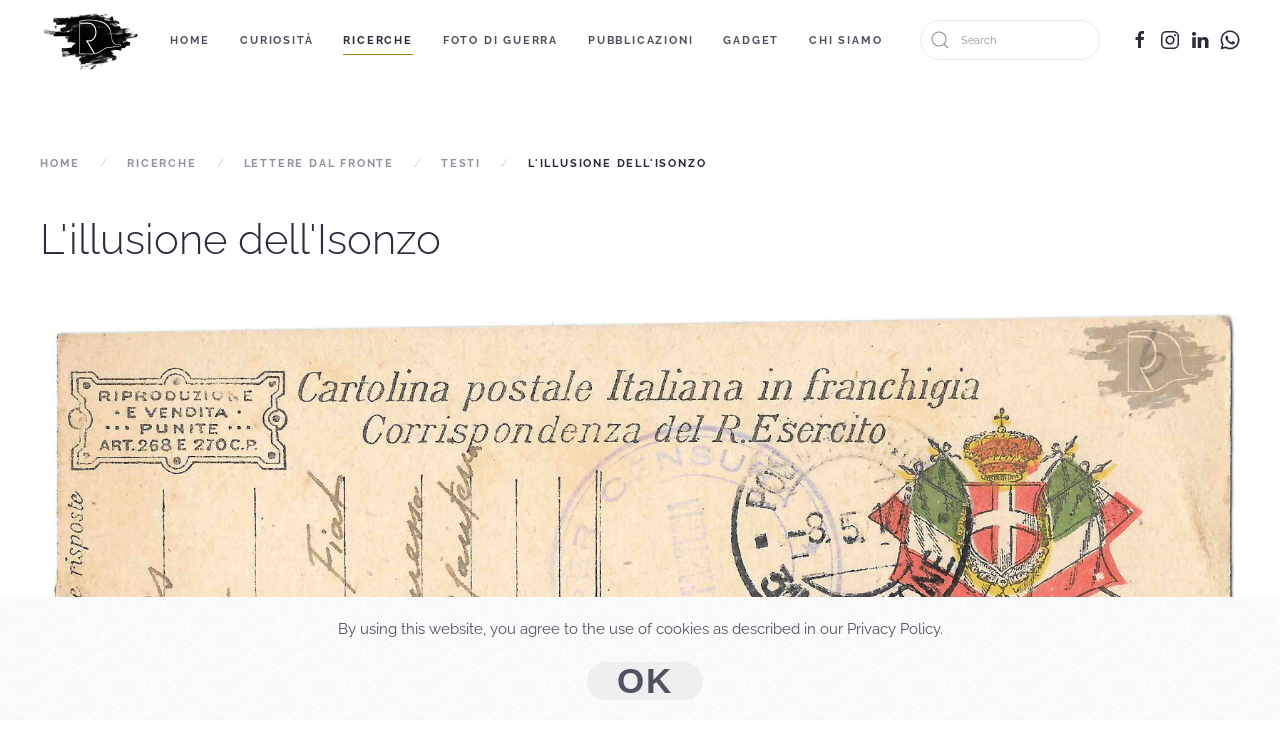

--- FILE ---
content_type: text/html; charset=utf-8
request_url: https://riccardoravizza.com/index.php/ricerche/lettere/testi/296-l-illusione-dell-isonzo
body_size: 6638
content:
<!DOCTYPE html>
<html lang="en-gb" dir="ltr" vocab="http://schema.org/">
    <head>
  <!-- Hotjar Tracking Code for https://www.riccardoravizza.com/ -->
<script>
    (function(h,o,t,j,a,r){
        h.hj=h.hj||function(){(h.hj.q=h.hj.q||[]).push(arguments)};
        h._hjSettings={hjid:3198127,hjsv:6};
        a=o.getElementsByTagName('head')[0];
        r=o.createElement('script');r.async=1;
        r.src=t+h._hjSettings.hjid+j+h._hjSettings.hjsv;
        a.appendChild(r);
    })(window,document,'https://static.hotjar.com/c/hotjar-','.js?sv=');
</script>
        <meta http-equiv="X-UA-Compatible" content="IE=edge">
        <meta name="viewport" content="width=device-width, initial-scale=1">
        <link rel="shortcut icon" href="/images/logocentralecompresso.png">
        <link rel="apple-touch-icon" href="/images/logocentralecompresso.png">
        <meta charset="utf-8" />
	<base href="https://riccardoravizza.com/index.php/ricerche/lettere/testi/296-l-illusione-dell-isonzo" />
	<meta name="og:title" content="L'illusione dell'Isonzo" />
	<meta name="og:type" content="article" />
	<meta name="og:image" content="https://riccardoravizza.com/images/Cartoline/caduti/Ximenes.jpg" />
	<meta name="og:url" content="https://riccardoravizza.com/index.php/ricerche/lettere/testi/296-l-illusione-dell-isonzo" />
	<meta name="og:site_name" content="Riccardo" />
	<meta name="og:description" content="Sito Riccardo" />
	<meta name="author" content="Riccardo Ravizza" />
	<meta name="description" content="Sito Riccardo" />
	<meta name="generator" content="Joomla! - Open Source Content Management" />
	<title>L'illusione dell'Isonzo</title>
	<link href="https://riccardoravizza.com/index.php/component/search/?Itemid=179&amp;catid=22&amp;id=296&amp;format=opensearch" rel="search" title="Search Riccardo" type="application/opensearchdescription+xml" />
	<link href="https://riccardoravizza.com/plugins/system/fmalertcookies/assets/css/bootstrap.min.css" rel="stylesheet" />
	<link href="https://riccardoravizza.com/plugins/system/fmalertcookies/assets/css/custom.css" rel="stylesheet" />
	<link href="/templates/yootheme/css/theme.9.css?1731742795" rel="stylesheet" />
	<link href="/templates/yootheme/css/theme.update.css?2.2.2" rel="stylesheet" />
	<script src="/media/jui/js/jquery.min.js"></script>
	<script src="/templates/yootheme/vendor/yootheme/theme-analytics/app/analytics.min.js?2.2.2" defer></script>
	<script src="/templates/yootheme/vendor/yootheme/theme-cookie/app/cookie.min.js?2.2.2" defer></script>
	<script src="/templates/yootheme/vendor/assets/uikit/dist/js/uikit.min.js?2.2.2"></script>
	<script src="/templates/yootheme/vendor/assets/uikit/dist/js/uikit-icons-fjord.min.js?2.2.2"></script>
	<script src="/templates/yootheme/js/theme.js?2.2.2"></script>
	<script>
document.addEventListener('DOMContentLoaded', function() {
            Array.prototype.slice.call(document.querySelectorAll('a span[id^="cloak"]')).forEach(function(span) {
                span.innerText = span.textContent;
            });
        });
	</script>
	<script><meta name="facebook-domain-verification" content="8di4uo1cun5qhwkkhjzn69mspwkr9b" /></script>
	<script>var $theme = {"google_analytics":"UA-62136027-1","google_analytics_anonymize":"","cookie":{"mode":"notification","template":"<div class=\"uk-section uk-section-xsmall uk-section-muted uk-position-bottom uk-position-fixed uk-position-z-index\">\n        <div class=\"uk-container uk-container-expand uk-text-center\">\n\n            <p>By using this website, you agree to the use of cookies as described in our Privacy Policy.<\/p>\n                            <button type=\"button\" class=\"js-accept uk-button uk-button- uk-margin-small-left\" data-uk-toggle=\"target: !.uk-section; animation: true\">Ok<\/button>\n            \n            \n        <\/div>\n    <\/div>","position":"bottom"}};</script>
	<!-- Facebook Pixel : Eorisis Design & Development -->
	<script>
		!function(f,b,e,v,n,t,s)
		{if(f.fbq)return;n=f.fbq=function(){n.callMethod?
		n.callMethod.apply(n,arguments):n.queue.push(arguments)};
		if(!f._fbq)f._fbq=n;n.push=n;n.loaded=!0;n.version='2.0';
		n.queue=[];t=b.createElement(e);t.async=!0;
		t.src=v;s=b.getElementsByTagName(e)[0];
		s.parentNode.insertBefore(t,s)}(window,document,'script',
		'https://connect.facebook.net/en_US/fbevents.js');
		fbq('init', '!function(f,b,e,v,n,t,s)   {if(f.fbq)return;n=f.fbq=function(){n.callMethod?   n.callMethod.apply(n,arguments):n.queue.push(arguments)};   if(!f._fbq)f._fbq=n;n.push=n;n.loaded=!0;n.version=2.0;   n.queue=[];t=b.createElement(e);t.async=!0;   t.src=v;s=b.getElementsByTagName(e)[0];   s.parentNode.insertBefore(t,s)}(window, document,script,   https://connect.facebook.net/en_US/fbevents.js);   fbq(init, 705744927033578);   fbq(track, PageView);', {}, {agent: 'eorisis'});
		fbq('track', 'PageView');
	</script>
	<!-- /Facebook Pixel : Eorisis Design & Development -->

    
<script type="text/javascript">
var show_popup=0;
jQuery(document).bind("contextmenu", function(e) { if (show_popup==0) e.preventDefault(); else {e.preventDefault();jQuery('#openModal').css('opacity','1');jQuery('#openModal').css('pointer-events','auto');} });
jQuery(document).ready(function() {
    jQuery(document).on("click","#close",function() {
        jQuery('#openModal').css('opacity','0');
        jQuery('#openModal').css('pointer-events','none');
    });
});
</script><style type="text/css">
	.modalDialog {
	position: fixed;
	font-family: Arial, Helvetica, sans-serif;
	top: 0;
	right: 0;
	bottom: 0;
	left: 0;
	background: rgba(0,0,0,0.8);
	z-index: 99999;
	opacity:0;
	-webkit-transition: opacity 400ms ease-in;
	-moz-transition: opacity 400ms ease-in;
	transition: opacity 400ms ease-in;
pointer-events: none;
}

.modalDialog:target {
	opacity:1;
	pointer-events: auto;
}

.modalDialog > div {
	width: 400px;
	position: relative;
	margin: 10% auto;
	padding: 5px 20px 13px 20px;
	border-radius: 10px;
	background: #fff;
	background: -moz-linear-gradient(#fff, #999);
	background: -webkit-linear-gradient(#fff, #999);
	background: -o-linear-gradient(#fff, #999);
}

.close {
	background: #606061;
	color: #FFFFFF;
	line-height: 25px;
	position: absolute;
	right: -12px;
	text-align: center;
	top: -10px;
	width: 24px;
	text-decoration: none;
	font-weight: bold;
	-webkit-border-radius: 12px;
	-moz-border-radius: 12px;
	border-radius: 12px;
	-moz-box-shadow: 1px 1px 3px #000;
	-webkit-box-shadow: 1px 1px 3px #000;
	box-shadow: 1px 1px 3px #000;
}

.close:hover { background: #00d9ff; }
</style>

<script type="text/javascript">
	function disableSelection(target){
	if (typeof target.onselectstart!="undefined") // IE
		target.onselectstart=function(){return false}
	else if (typeof target.style.MozUserSelect!="undefined") // Firefox
		target.style.MozUserSelect="none"
	else // Opera etc
		target.onmousedown=function(){return false}
	target.style.cursor = "default"
	}
</script>

<script type="text/javascript">
		window.addEvent('domready', function() {
			document.body.oncopy = function() {
				return false;
			}
		});
</script>
<meta http-equiv="imagetoolbar" content="no">
</head>
    <body class="">

        
        
        <div class="tm-page">

                        
<div class="tm-header-mobile uk-hidden@m">


    <div class="uk-navbar-container">
        <nav uk-navbar>

                        <div class="uk-navbar-left">

                
                                <a ondragstart="return false;" class="uk-navbar-toggle" href="#tm-mobile" uk-toggle>
                    <div uk-navbar-toggle-icon></div>
                                    </a>
                
                
            </div>
            
                        <div class="uk-navbar-center">
                
<a ondragstart="return false;" href="https://riccardoravizza.com" class="uk-navbar-item uk-logo">
    <img ondragstart="return false;" alt src="/templates/yootheme/cache/logocentralecompresso-38c553c9.png" srcset="/templates/yootheme/cache/logocentralecompresso-38c553c9.png 100w, /templates/yootheme/cache/logocentralecompresso-95e1c99f.png 200w" sizes="(min-width: 100px) 100px" data-width="100" data-height="63"></a>

                            </div>
            
            
        </nav>
    </div>

    

<div id="tm-mobile" uk-offcanvas mode="slide" overlay>
    <div class="uk-offcanvas-bar">

        <button class="uk-offcanvas-close" type="button" uk-close></button>

        
            
<div class="uk-child-width-1-1" uk-grid>    <div>
<div class="uk-panel" id="module-menu-mobile">

    
    
<ul class="uk-nav uk-nav-default">
    
	<li><a ondragstart="return false;" href="/index.php">Home</a></li>
	<li class="uk-parent"><a ondragstart="return false;" href="/index.php/articoli">Curiosità</a>
	<ul class="uk-nav-sub">

		<li><a ondragstart="return false;" href="/index.php/articoli/news">News</a></li>
		<li><a ondragstart="return false;" href="/index.php/articoli/risorgimento">Risorgimento</a></li>
		<li><a ondragstart="return false;" href="/index.php/articoli/prima-guerra-mondiale">Prima Guerra Mondiale</a></li>
		<li><a ondragstart="return false;" href="/index.php/articoli/guerre-coloniali">Guerre Coloniali</a></li>
		<li><a ondragstart="return false;" href="/index.php/articoli/seconda-guerra-mondiale">Seconda Guerra Mondiale</a></li>
		<li><a ondragstart="return false;" href="/index.php/articoli/serate-culturali">Serate Culturali</a></li></ul></li>
	<li class="uk-active uk-parent"><a ondragstart="return false;" href="/index.php/ricerche">Ricerche</a>
	<ul class="uk-nav-sub">

		<li><a ondragstart="return false;" href="/index.php/ricerche/storie">Storie</a></li>
		<li class="uk-active uk-parent"><a ondragstart="return false;" href="/index.php/ricerche/lettere">Lettere dal Fronte</a>
		<ul>

			<li><a ondragstart="return false;" href="/index.php/ricerche/lettere/caduti">Caduti</a></li>
			<li><a ondragstart="return false;" href="/index.php/ricerche/lettere/decorati">Decorati</a></li>
			<li><a ondragstart="return false;" href="/index.php/ricerche/lettere/prigionieri">Prigionieri</a></li>
			<li><a ondragstart="return false;" href="/index.php/ricerche/lettere/altri-fronti">Altri fronti</a></li>
			<li class="uk-active"><a ondragstart="return false;" href="/index.php/ricerche/lettere/testi">Testi</a></li>
			<li><a ondragstart="return false;" href="/index.php/ricerche/lettere/alpini">Alpini</a></li>
			<li><a ondragstart="return false;" href="/index.php/ricerche/lettere/reparti-d-assalto">Reparti d'Assalto</a></li></ul></li>
		<li><a ondragstart="return false;" href="/index.php/ricerche/diari-storici-di-brigata">Diari Storici di Brigata </a></li>
		<li><a ondragstart="return false;" href="/index.php/ricerche/diari-storici-di-brigata-3">Diari Storici Alpini</a></li></ul></li>
	<li><a ondragstart="return false;" href="/index.php/foto-di-guerra">Foto di Guerra</a></li>
	<li class="uk-parent"><a ondragstart="return false;" href="/index.php/pubblicazioni">Pubblicazioni</a>
	<ul class="uk-nav-sub">

		<li><a ondragstart="return false;" href="/index.php/pubblicazioni/libri-grande-guerra">Grande Guerra</a></li>
		<li><a ondragstart="return false;" href="/index.php/pubblicazioni/libri-seconda-guerra">Seconda Guerra Mondiale</a></li>
		<li><a ondragstart="return false;" href="/index.php/pubblicazioni/libri-medicina">Storia della Medicina</a></li>
		<li><a ondragstart="return false;" href="/index.php/pubblicazioni/libri-archeologia">Archeologia di Guerra</a></li>
		<li><a ondragstart="return false;" href="/index.php/pubblicazioni/diari-di-guerra-libri">Diari di Guerra</a></li>
		<li><a ondragstart="return false;" href="/index.php/pubblicazioni/800">'800</a></li></ul></li>
	<li><a ondragstart="return false;" href="/index.php/t-shirt">Gadget</a></li>
	<li><a ondragstart="return false;" href="/index.php/contatti">Chi siamo</a></li></ul>

</div>
</div>    <div>
<div class="uk-panel" id="module-tm-2">

    
    

    <form id="search-tm-2" action="/index.php/ricerche/lettere/testi" method="post" role="search" class="uk-search uk-search-default">
<span uk-search-icon></span>
<input name="searchword" placeholder="Search" type="search" class="uk-search-input">
<input type="hidden" name="task" value="search">
<input type="hidden" name="option" value="com_search">
<input type="hidden" name="Itemid" value="179">
</form>






</div>
</div></div>

            
    </div>
</div>

</div>


<div class="tm-header uk-visible@m" uk-header>



        <div uk-sticky media="@m" show-on-up animation="uk-animation-slide-top" cls-active="uk-navbar-sticky" sel-target=".uk-navbar-container">
    
        <div class="uk-navbar-container">

            <div class="uk-container">
                <nav class="uk-navbar" uk-navbar="{&quot;align&quot;:&quot;center&quot;,&quot;boundary&quot;:&quot;!.uk-navbar-container&quot;}">

                                        <div class="uk-navbar-left">

                                                    
<a ondragstart="return false;" href="https://riccardoravizza.com" class="uk-navbar-item uk-logo">
    <img ondragstart="return false;" alt src="/templates/yootheme/cache/logocentralecompresso-38c553c9.png" srcset="/templates/yootheme/cache/logocentralecompresso-38c553c9.png 100w, /templates/yootheme/cache/logocentralecompresso-95e1c99f.png 200w" sizes="(min-width: 100px) 100px" data-width="100" data-height="63"><img ondragstart="return false;" class="uk-logo-inverse" alt src="/templates/yootheme/cache/logocentralecompresso-38c553c9.png" srcset="/templates/yootheme/cache/logocentralecompresso-38c553c9.png 100w, /templates/yootheme/cache/logocentralecompresso-95e1c99f.png 200w" sizes="(min-width: 100px) 100px" data-width="100" data-height="63"></a>

                                                    
                                                    
<ul class="uk-navbar-nav">
    
	<li><a ondragstart="return false;" href="/index.php">Home</a></li>
	<li class="uk-parent"><a ondragstart="return false;" href="/index.php/articoli">Curiosità</a>
	<div class="uk-navbar-dropdown"><div class="uk-navbar-dropdown-grid uk-child-width-1-1" uk-grid><div><ul class="uk-nav uk-navbar-dropdown-nav">

		<li><a ondragstart="return false;" href="/index.php/articoli/news">News</a></li>
		<li><a ondragstart="return false;" href="/index.php/articoli/risorgimento">Risorgimento</a></li>
		<li><a ondragstart="return false;" href="/index.php/articoli/prima-guerra-mondiale">Prima Guerra Mondiale</a></li>
		<li><a ondragstart="return false;" href="/index.php/articoli/guerre-coloniali">Guerre Coloniali</a></li>
		<li><a ondragstart="return false;" href="/index.php/articoli/seconda-guerra-mondiale">Seconda Guerra Mondiale</a></li>
		<li><a ondragstart="return false;" href="/index.php/articoli/serate-culturali">Serate Culturali</a></li></ul></div></div></div></li>
	<li class="uk-active uk-parent"><a ondragstart="return false;" href="/index.php/ricerche">Ricerche</a>
	<div class="uk-navbar-dropdown"><div class="uk-navbar-dropdown-grid uk-child-width-1-1" uk-grid><div><ul class="uk-nav uk-navbar-dropdown-nav">

		<li><a ondragstart="return false;" href="/index.php/ricerche/storie">Storie</a></li>
		<li class="uk-active uk-parent"><a ondragstart="return false;" href="/index.php/ricerche/lettere">Lettere dal Fronte</a>
		<ul class="uk-nav-sub">

			<li><a ondragstart="return false;" href="/index.php/ricerche/lettere/caduti">Caduti</a></li>
			<li><a ondragstart="return false;" href="/index.php/ricerche/lettere/decorati">Decorati</a></li>
			<li><a ondragstart="return false;" href="/index.php/ricerche/lettere/prigionieri">Prigionieri</a></li>
			<li><a ondragstart="return false;" href="/index.php/ricerche/lettere/altri-fronti">Altri fronti</a></li>
			<li class="uk-active"><a ondragstart="return false;" href="/index.php/ricerche/lettere/testi">Testi</a></li>
			<li><a ondragstart="return false;" href="/index.php/ricerche/lettere/alpini">Alpini</a></li>
			<li><a ondragstart="return false;" href="/index.php/ricerche/lettere/reparti-d-assalto">Reparti d'Assalto</a></li></ul></li>
		<li><a ondragstart="return false;" href="/index.php/ricerche/diari-storici-di-brigata">Diari Storici di Brigata </a></li>
		<li><a ondragstart="return false;" href="/index.php/ricerche/diari-storici-di-brigata-3">Diari Storici Alpini</a></li></ul></div></div></div></li>
	<li><a ondragstart="return false;" href="/index.php/foto-di-guerra">Foto di Guerra</a></li>
	<li class="uk-parent"><a ondragstart="return false;" href="/index.php/pubblicazioni">Pubblicazioni</a>
	<div class="uk-navbar-dropdown"><div class="uk-navbar-dropdown-grid uk-child-width-1-1" uk-grid><div><ul class="uk-nav uk-navbar-dropdown-nav">

		<li><a ondragstart="return false;" href="/index.php/pubblicazioni/libri-grande-guerra">Grande Guerra</a></li>
		<li><a ondragstart="return false;" href="/index.php/pubblicazioni/libri-seconda-guerra">Seconda Guerra Mondiale</a></li>
		<li><a ondragstart="return false;" href="/index.php/pubblicazioni/libri-medicina">Storia della Medicina</a></li>
		<li><a ondragstart="return false;" href="/index.php/pubblicazioni/libri-archeologia">Archeologia di Guerra</a></li>
		<li><a ondragstart="return false;" href="/index.php/pubblicazioni/diari-di-guerra-libri">Diari di Guerra</a></li>
		<li><a ondragstart="return false;" href="/index.php/pubblicazioni/800">'800</a></li></ul></div></div></div></li>
	<li><a ondragstart="return false;" href="/index.php/t-shirt">Gadget</a></li>
	<li><a ondragstart="return false;" href="/index.php/contatti">Chi siamo</a></li></ul>

                        
                    </div>
                    
                    
                                        <div class="uk-navbar-right">

                        
                        
<div class="uk-navbar-item" id="module-tm-1">

    
    

    <form id="search-tm-1" action="/index.php/ricerche/lettere/testi" method="post" role="search" class="uk-search uk-search-default">
<span uk-search-icon></span>
<input name="searchword" placeholder="Search" type="search" class="uk-search-input">
<input type="hidden" name="task" value="search">
<input type="hidden" name="option" value="com_search">
<input type="hidden" name="Itemid" value="179">
</form>






</div>

<div class="uk-navbar-item" id="module-tm-3">

    
    
<div class="uk-margin-remove-last-child custom" >
    <ul class="uk-flex-inline uk-flex-middle uk-flex-nowrap uk-grid-small" uk-grid>
                    <li>
                <a ondragstart="return false;" href="https://www.facebook.com/pg/RavizzaRiccardo/reviews/?ref=page_internal" class="uk-icon-link" target="_blank"  uk-icon="{&quot;icon&quot;:&quot;facebook&quot;}"></a>
            </li>
                    <li>
                <a ondragstart="return false;" href="https://www.instagram.com/riccardo.ravizza/" class="uk-icon-link" target="_blank"  uk-icon="{&quot;icon&quot;:&quot;instagram&quot;}"></a>
            </li>
                    <li>
                <a ondragstart="return false;" href="https://www.linkedin.com/in/riccardo-ravizza/" class="uk-icon-link" target="_blank"  uk-icon="{&quot;icon&quot;:&quot;linkedin&quot;}"></a>
            </li>
                    <li>
                <a ondragstart="return false;" href="https://api.whatsapp.com/send?phone=393926997432" class="uk-icon-link" target="_blank"  uk-icon="{&quot;icon&quot;:&quot;whatsapp&quot;}"></a>
            </li>
            </ul>
</div>

</div>


                    </div>
                    
                </nav>
            </div>

        </div>

        </div>
    





</div>
            
            

            
            <div id="tm-main"  class="tm-main uk-section uk-section-default" uk-height-viewport="expand: true">
                <div class="uk-container">

                    
                                                            <div class="uk-margin-medium-bottom">
    <ul class="uk-breadcrumb">
        
                            <li><a ondragstart="return false;" href="/index.php">Home</a></li>
            
        
                            <li><a ondragstart="return false;" href="/index.php/ricerche">Ricerche</a></li>
            
        
                            <li><a ondragstart="return false;" href="/index.php/ricerche/lettere">Lettere dal Fronte</a></li>
            
        
                            <li><a ondragstart="return false;" href="/index.php/ricerche/lettere/testi">Testi</a></li>
            
        
                            <li><span>L'illusione dell'Isonzo</span></li>
            
            </ul>
</div>
                            
            
            <div id="system-message-container" data-messages="[]">
</div>

            
<article id="article-296" class="uk-article" data-permalink="https://riccardoravizza.com/index.php/ricerche/lettere/testi/296-l-illusione-dell-isonzo" typeof="Article">

    <meta property="name" content="L'illusione dell'Isonzo">
    <meta property="author" typeof="Person" content="Riccardo Ravizza">
    <meta property="dateModified" content="2020-04-04T09:09:22+00:00">
    <meta property="datePublished" content="2020-01-17T13:59:08+00:00">
    <meta class="uk-margin-remove-adjacent" property="articleSection" content="Testi">

    
    
                        
                    <h1 property="headline" class="uk-margin-large-top uk-margin-remove-bottom uk-article-title">
                L'illusione dell'Isonzo            </h1>
        
        
        
        
        
                <div  class="uk-margin-medium-top" property="text">

            
                            
 
<p style="text-align: center;"><img ondragstart="return false;" src="/images/Cartoline/caduti/Ximenes.jpg" alt="" width="1480" height="951" /></p>
<p>Ximenes Renato di Francesco</p>
<p>Sottotenente M.T. 40° reggimento fanteria, nato il 13 maggio 1882 a Perugia, distretto militare di Perugia, morto il 28 giugno 1917 sul Carso per ferite riportate in combattimento.</p>
<p> </p>
<p>In questo caso riporto anche il testo perchè credo che ne valga la pena:</p>
<p>                       6.5.17</p>
<p>Egregio sig. capitano, <br />abbiamo passato l'Isonzo e veduto il mare ed ora in prima linea trovo quel minuto di tempo per fare il mio dovere. Il morale è alto e l'attesa grande; le artiglierie ci tengono allegri e veramente non rimpiango il mio tavolino della 8. Sento che tornerò presto e mi consolo con questo pensiero, perché un po' di nostalgia c'é nonostante lo spettacolo qua attorno.<br />Salutandola <br />Ximenes</p>            
        </div>
        
        
        
        
        
        
        
    
</article>


            
                        
                </div>
            </div>
            
            
<div id="tm-bottom" class="tm-bottom uk-section-muted uk-section-overlap uk-position-relative">

        <div data-src="/images/yootheme/stories-background.jpg#srcset=1&amp;covers=1&amp;thumbnail" uk-img class="uk-background-norepeat uk-background-cover uk-background-bottom-center uk-section uk-section-large">
    
        
                <div class="uk-position-cover" style="background-color: rgba(255, 255, 255, 0.85);"></div>
        
        
                        <div class="uk-container uk-position-relative">
            
                
                
<div class="uk-child-width-expand@m" uk-grid>    <div>
<div class="uk-panel" id="module-140">

    
    <div class="bannergroup">

	<div class="banneritem">
																																																																			<a
							href="/index.php/component/banners/click/6" target="_blank" rel="noopener noreferrer"
							title="Clicca qui">
							<img
								src="https://riccardoravizza.com/images/Pubblicitarie/Banners/bannernuovo2.jpg"
								alt="Clicca qui"
																							/>
						</a>
																<div class="clr"></div>
	</div>

</div>

</div>
</div></div>
                        </div>
            
        
        </div>
    
</div>


            <!-- Builder #footer -->
<div class="uk-section-default uk-section">
    
        
        
        
            
                                <div class="uk-container">                
                    
                    <div class="tm-grid-expand uk-grid-margin" uk-grid>
<div class="uk-width-1-1@m">
    
        
            
            
                
            
        
    
</div>
</div>
                                </div>
                
            
        
    
</div>

<div class="uk-section-default uk-section-overlap uk-section uk-padding-remove-vertical">
    
        
        
        
            
                                <div class="uk-container">                
                    
                    <div class="tm-grid-expand uk-grid-large uk-margin-remove-vertical" uk-grid>
<div class="uk-width-1-3@m">
    
        
            
            
                
<h1>        <span style="font-size: 8pt;"><span style="font-size: 8pt;">Dott. Riccardo Ravizza  - A</span>ll Rights Reserved</span>    </h1>
            
        
    
</div>

<div class="uk-width-1-3@m">
    
        
            
            
                
<h1>        <span style="font-size: 8pt;"><span style="font-size: 8pt;">Ruolo periti ed esperti n. VA - 748  - Marchio editoriale p.iva IT03821110123 </span></span>    </h1>
            
        
    
</div>

<div class="uk-width-1-3@m">
    
        
            
            
                
<div class="uk-margin">    <div class="uk-child-width-auto uk-grid-medium" uk-grid>
            <div>
<a ondragstart="return false;" class="el-link uk-icon-button" target="_blank" rel="noreferrer" href="https://www.facebook.com/RavizzaRiccardo/" uk-icon="icon: facebook;"></a></div>
            <div>
<a ondragstart="return false;" class="el-link uk-icon-button" target="_blank" rel="noreferrer" href="https://www.instagram.com/riccardo.ravizza/" uk-icon="icon: instagram;"></a></div>
            <div>
<a ondragstart="return false;" class="el-link uk-icon-button" target="_blank" rel="noreferrer" href="https://www.linkedin.com/in/riccardo-ravizza/" uk-icon="icon: linkedin;"></a></div>
            <div>
<a ondragstart="return false;" class="el-link uk-icon-button" target="_blank" rel="noreferrer" href="https://api.whatsapp.com/send?phone=393926997432" uk-icon="icon: whatsapp;"></a></div>
    
    </div></div>
            
        
    
</div>
</div>
                                </div>
                
            
        
    
</div>

        </div>

        
        

    <!--googleoff: all--><div class="cadre_alert_cookies" id="cadre_alert_cookies" style="opacity:0.54;text-align:left; margin:0px;"><div class="cadre_inner_alert_cookies" style="display: inline-block;width: 100%;margin:auto;max-width:20%;background-color: #ffffff;"><div class="cadre_inner_texte_alert_cookies" style="display: inline-block;padding:10px;color: #666666"><div class="cadre_texte pull-left"><h1><br /><span style="font-size: 8pt;"><strong><em><span style="font-family: tahoma, arial, helvetica, sans-serif;">QUESTO SITO WEB UTILIZZA SCRIPTS E GOOGLE ANALYTICS...</span></em></strong></span></h1></div><div class="cadre_bouton pull-left"><div class="pull-left  col-sm-6 btn_close" style="margin:0;text-align:center"><button onclick="CloseCadreAlertCookie();" style="color:#eeeeee" class="btn btn-warning  popup-modal-dismiss">Chiudi</button></div><div class="pull-left  col-sm-6 btn_readmore" style="margin:0;text-align:center"><a ondragstart="return false;" style="color:#eeeeee" class="btn btn-inverse btn-small read_more" href="/index.php/contatti">More</a></div></div></div></div></div><!--googleon: all--><script type="text/javascript">/*<![CDATA[*/var name = "fmalertcookies" + "=";var ca = document.cookie.split(";");var acceptCookie = false;for(var i=0; i<ca.length; i++) {var c = ca[i];while (c.charAt(0)==" ") c = c.substring(1);if (c.indexOf(name) == 0){ acceptCookie = true; document.getElementById("cadre_alert_cookies").style.display="none";}}var d = new Date();d.setTime(d.getTime() + (30*(24*60*60*1000)));var expires_cookie = "expires="+d.toUTCString();function CloseCadreAlertCookie(){document.getElementById('cadre_alert_cookies').style.display='none'; document.cookie='fmalertcookies=true; '+expires_cookie+'; path=/';}/*]]>*/</script><div id="openModal" class="modalDialog">
	<div>
		<a ondragstart="return false;" href="#close" title="Close" id="close" class="close">X</a>
		<h2>Right Click</h2>
		<p>No right click</p>
	</div>
</div>

<script type="text/javascript">
	disableSelection(document.body)
</script>


<!-- Facebook Pixel : Eorisis Design & Development -->
<noscript><img src="https://www.facebook.com/tr?id=!function(f,b,e,v,n,t,s)   {if(f.fbq)return;n=f.fbq=function(){n.callMethod?   n.callMethod.apply(n,arguments):n.queue.push(arguments)};   if(!f._fbq)f._fbq=n;n.push=n;n.loaded=!0;n.version=2.0;   n.queue=[];t=b.createElement(e);t.async=!0;   t.src=v;s=b.getElementsByTagName(e)[0];   s.parentNode.insertBefore(t,s)}(window, document,script,   https://connect.facebook.net/en_US/fbevents.js);   fbq(init, 705744927033578);   fbq(track, PageView);&ev=PageView&noscript=1" alt="fbpx" height="1" width="1" style="display:none"/></noscript>
<!-- /Facebook Pixel : Eorisis Design & Development -->

</body>
</html>


--- FILE ---
content_type: text/css
request_url: https://riccardoravizza.com/templates/yootheme/css/theme.update.css?2.2.2
body_size: 227
content:
/*
 * Version 1.3.9
 */

.tm-header-overlay {
    position: absolute;
    z-index: 980;
    width: 100%;
}

.uk-sticky-fixed {
    z-index: 980;
    box-sizing: border-box;
    margin: 0 !important;
    -webkit-backface-visibility: hidden;
    backface-visibility: hidden;
}

/*
 * Version 1.15.0
 */

.uk-offcanvas { height: 100vh; }

.uk-offcanvas-container {
    position: relative;
    left: 0;
    transition: left 0.3s ease-out;
    box-sizing: border-box;
    width: 100%;
}

:not(.uk-offcanvas-flip).uk-offcanvas-container-animation { left: 270px; }

.uk-offcanvas-flip.uk-offcanvas-container-animation { left: -270px; }

/* Tablet landscape and bigger */
@media (min-width: 960px) {

    :not(.uk-offcanvas-flip).uk-offcanvas-container-animation { left: 350px; }

    .uk-offcanvas-flip.uk-offcanvas-container-animation { left: -350px; }

}

/*
 * Version 2.1.0
 */

.uk-width-2xlarge { width: 750px; }

/* Phone landscape and bigger */
@media (min-width: 640px) { .uk-width-2xlarge\@s { width: 750px; } }

/* Tablet landscape and bigger */
@media (min-width: 960px) { .uk-width-2xlarge\@m { width: 750px; } }

/* Desktop and bigger */
@media (min-width: 1200px) { .uk-width-2xlarge\@l { width: 750px; } }

/* Large screen and bigger */
@media (min-width: 1600px) { .uk-width-2xlarge\@xl { width: 750px; } }

--- FILE ---
content_type: application/javascript
request_url: https://riccardoravizza.com/templates/yootheme/vendor/yootheme/theme-cookie/app/cookie.min.js?2.2.2
body_size: 575
content:
/*! YOOtheme Pro v2.2.2 | https://yootheme.com */
!function(u){"use strict";function r(e,t){return Object.prototype.hasOwnProperty.call(e,t)}function s(e){var t,n="";for(var o in e){r(e,o)&&(/^expires$/i.test(o)?("object"!=typeof(t=e[o])&&(t=function(e){var t=e.charAt(e.length-1),n=parseInt(e,10),o=new Date;switch(t){case"Y":o.setFullYear(o.getFullYear()+n);break;case"M":o.setMonth(o.getMonth()+n);break;case"D":o.setDate(o.getDate()+n);break;case"h":o.setHours(o.getHours()+n);break;case"m":o.setMinutes(o.getMinutes()+n);break;case"s":o.setSeconds(o.getSeconds()+n);break;default:o=new Date(e)}return o}(t+="number"==typeof t?"D":"")),n+=";"+o+"="+t.toUTCString()):/^secure$/.test(o)?e[o]&&(n+=";"+o):n+=";"+o+"="+e[o])}return r(e,"path")||(n+=";path=/"),n}(window.$load=window.$load||[]).unshift(function(e,o){var t=e.cookie,r=(t=void 0===t?{}:t).mode,n=t.template,a=t.position,c="_cookieAllowed",i=function(e,t){if(void 0===t&&(t=decodeURIComponent),"string"!=typeof e||!e)return null;var n=new RegExp("(?:^|; )"+e.replace(/[.*+?^$|[\](){}\\-]/g,"\\$&")+"(?:=([^;]*))?(?:;|$)").exec(document.cookie);return null===n?null:"function"==typeof t?t(n[1]):n[1]}(c);"true"!==i&&"notification"!==r||o(),null===i&&u.once(("top"===a?u.prepend:u.append)(document.body,n),"click","[data-uk-toggle]",function(e){var t=e.target,n=!u.hasClass(t,"js-reject");!function(e,t,n,o){void 0===n&&(n=encodeURIComponent),"object"==typeof n&&null!==n&&(o=n,n=encodeURIComponent);var r=s(o||{}),a=e+"="+("function"==typeof n?n(t):t)+r;document.cookie=a}(c,n,{expires:"1M"}),n&&"notification"!==r&&o()})})}(UIkit.util);
